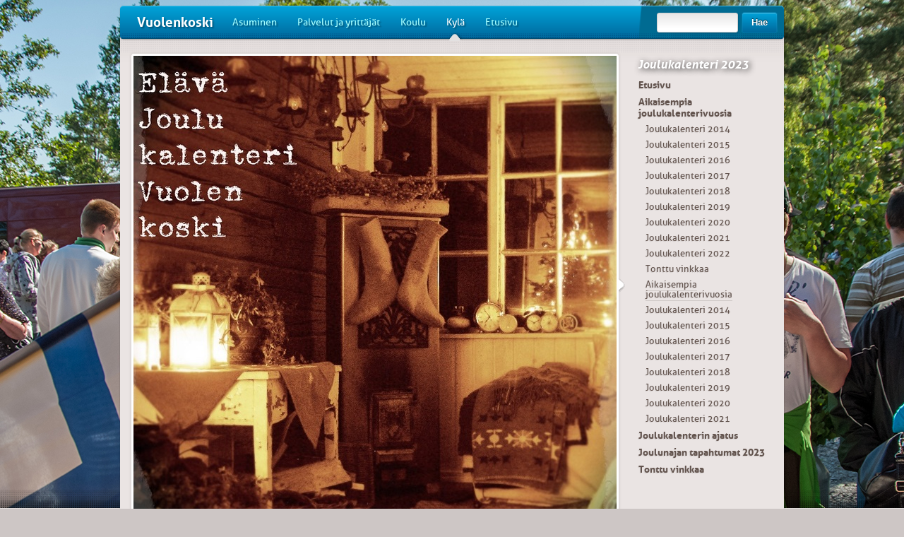

--- FILE ---
content_type: text/html; charset=iso-8859-1
request_url: http://www.vuolenkoski.fi/fi/kyla/tapahtumat/joulukalenteri2023/aikaisempiajoulukalenterivuosia/joulukalenteri2022/aikaisempiajoulukalenterivuosia
body_size: 5339
content:
<!DOCTYPE html>
<html>
	<head>
		<title>Vuolenkoski / Aikaisempia joulukalenterivuosia / aktiivinen maaseutukylä, elävä joulukalenteri, iitti, joulunodotus, maalaisjoulu, tapahtumarikas joulu, vuolenkoski</title>
<script type="text/javascript">
function checkCookies(){
  var enabled = (navigator.cookieEnabled) ? true : false   
  if (typeof navigator.cookieEnabled == "undefined" && !enabled) { 
    document.cookie = "perSessionCookieTest";
    enabled = (document.cookie.indexOf("perSessionCookieTest") !=- 1) ? true : false;
  }
  return enabled;
}
if(!checkCookies()) {
  location.replace('/fi/kyla/tapahtumat/joulukalenteri2023/aikaisempiajoulukalenterivuosia/joulukalenteri2022/aikaisempiajoulukalenterivuosia?PHPSESSID=56n630nsf5h4e8jhf9nk0n66s7');
}		
</script><noscript><meta http-equiv="Refresh" content="0; url=/fi/kyla/tapahtumat/joulukalenteri2023/aikaisempiajoulukalenterivuosia/joulukalenteri2022/aikaisempiajoulukalenterivuosia?PHPSESSID=56n630nsf5h4e8jhf9nk0n66s7"></noscript><meta name="Keywords" content="aktiivinen maaseutukylä, elävä joulukalenteri, iitti, joulunodotus, maalaisjoulu, tapahtumarikas joulu, vuolenkoski, joulu, joulukalenteri, palotalli, vuoden kylä">
    <script type="text/javascript">
    <!--
    var settingsSiteDomain        = 'www.vuolenkoski.fi'
    var settingsSiteImageServer   = '/images'
    var settingsSiteFileServer    = '/files'
    var settingsSiteIncludePath   = 'include/2.0.0/'
    // -->
    </script><script type="text/javascript" src="/include/2.0.0/js/jquery/jquery-latest.min.js"></script>
<script type="text/javascript" src="/include/2.0.0/js/json2.js"></script>
<script type="text/javascript">
// <[CDATA[
function inBetween(command, bool, value)
{
    var returnValue = document.execCommand(command, bool, value);
    if(returnValue) return returnValue;
}
onLoadFunctions = []
onResizeFunctions = []
// ]]>
</script>
 
<link rel="stylesheet" href="/include/2.0.0/jalusta.default.css" type="text/css" />
<script type="text/javascript" src="/include/2.0.0/js/mmfunctions.js"></script>
<script type="text/javascript" src="/include/2.0.0/js/search.js"></script><script type="text/javascript">
<!--
if(typeof onload == 'function') onLoadFunctions[onLoadFunctions.length] = onload
onload=function() {
  if(typeof(windowOnload) != 'undefined') {
    windowOnload();
  } 
  if(typeof(initReturnButton) != 'undefined') initReturnButton()
  for(var i = 0; i < onLoadFunctions.length; i++) {
    if(typeof(onLoadFunctions[i]) != 'undefined') onLoadFunctions[i](); 
  }
	
}
if(typeof onresize == 'function') onResizeFunctions[onResizeFunctions.length] = onresize
onresize=function() {
  if(typeof(windowOnResize) != 'undefined') {
    windowOnResize()
  }
  for(var i = 0; i < onResizeFunctions.length; i++) {
    if(typeof(onResizeFunctions[i]) != 'undefined') onResizeFunctions[i](); 
  }
	
}
//-->
</script><script type="text/javascript">
  var _paq = _paq || [];
  _paq.push(['trackPageView']);
  _paq.push(['enableLinkTracking']);
  (function() {
    var u="//analytics.jalusta.com/";
    _paq.push(['setTrackerUrl', u+'piwik.php']);
    _paq.push(['setSiteId', 132]);
    var d=document, g=d.createElement('script'), s=d.getElementsByTagName('script')[0];
    g.type='text/javascript'; g.async=true; g.defer=true; g.src=u+'piwik.js'; s.parentNode.insertBefore(g,s);
  })();
</script>
<noscript><p><img src="//analytics.jalusta.com/piwik.php?idsite=132" style="border:0;" alt="" /></p></noscript>
		
<script>
    var maplat = 61.086102;
    var maplng = 26.168833;
    var fbid = 123436507741146;
</script>
<style type="text/css">
.useplaceholder {
    background-image: url('/!file/!id2575');
}
</style>

<link rel="shortcut icon" href="/!file/!id2581" />
<link rel="apple-touch-icon-precomposed" href="/!file/!id2582"" />
<link rel="apple-touch-icon-precomposed" href="/!file/!id2582"" />
<meta property="og:image" content="http://vuolenkoski.jalusta.com/!file/!id2578" />
<script src="//ajax.googleapis.com/ajax/libs/webfont/1/webfont.js"></script>
<script type="text/javascript">
    WebFont.load({
      custom: {
        families: ['Aller:n4,i4,n7,i7'],
        urls: ['/layout/vuolenkoski/include/css/aller-webfont.css']
      }
    });
    var jalustasiteid = 'vuolenkoski';
</script>
<meta name="format-detection" content="telephone=no" /> <meta property="og:title" content="Aikaisempia joulukalenterivuosia / Vuolenkoski" />     <meta property="og:image" content="http://www.vuolenkoski.fi/!file/!id14660/maxw=1200/filename=files/image/Joulukalenterivuolenkoski2016_2.jpg" /> <meta property="og:type" content="website" /> <meta property="og:url" content="http://www.vuolenkoski.fi/fi/kyla/tapahtumat/joulukalenteri2023/aikaisempiajoulukalenterivuosia/joulukalenteri2022/aikaisempiajoulukalenterivuosia" /> <meta property="og:site_name" content="Vuolenkoski" /> <meta name="Description" property="og:description" content=" Tervetuloa tutustumaan aikaisempien vuosien joulukalentereihin! 

   Joulukalenteri vuonna 2021   

  Joulukalenterissa 2020 tonttukouluiltiin  

  Metsäneläinten suloinen puoti kertoi tarinoita..." /> <link rel="canonical" href="/fi/kyla/tapahtumat/joulukalenteri2023/aikaisempiajoulukalenterivuosia/joulukalenteri2022/aikaisempiajoulukalenterivuosia" /> <link rel="stylesheet" type="text/css" href="/layout/vuolenkoski/include/css/default.css" />
<link rel="stylesheet" type="text/css" href="/layout/vuolenkoski/include/css/weather-icons-font.css" />
<link rel="stylesheet" type="text/css" href="/layout/vuolenkoski/include/css/weather-styles.css" />
<style type="text/css">
<!--
#mainbg { height:100%; max-height: 1156px; }
#mainbg_current { background-image: url('/!file/!id2098') ! important; height:100%; max-height: 1156px; }
//-->
</style>

<script type="text/javascript">document.createElement("section");</script>
<script src="/layout/vuolenkoski/include/js/jquery-1.9.0.min.js" type="text/javascript"></script>
<script src="/layout/vuolenkoski/include/js/bootstrap-2.3.2.js" type="text/javascript"></script>
<script>jQuery.noConflict();</script>
<script src="/layout/vuolenkoski/include/js/jquery.slimbox2.js" type="text/javascript"></script>    <script type="text/javascript" src="/layout/vuolenkoski/include/js/subpagecal.js"></script>
    <script type="text/javascript" src="/layout/vuolenkoski/include/js/bootpag.min.js"></script>
    <script type="text/javascript" src="/layout/vuolenkoski/include/js/jquery.hashchange.min.js"></script>
<link rel="shortcut icon" href="/layout/vuolenkoski/images/favicon.ico" />
<link rel="apple-touch-icon-precomposed" href="/layout/vuolenkoski/images/touch-icon-iphone-precomposed.png" />

    
<!--[if lt IE 9]>
    <script src="/layout/vuolenkoski/include/js/html5shiv.js"></script>
    <link rel="stylesheet" type="text/css" href="/layout/vuolenkoski/include/css/ie8.min.css" />
<![endif]-->

    

<script type="text/javascript">
    jQuery.noConflict();
    jQuery(document).ready(function(){
                jQuery(".widecontent .richtext a, .block .richtext a").each(function(){
            if (jQuery(this).attr("href")) {
                if (jQuery(this).attr("href").indexOf(".pdf") > -1 || jQuery(this).attr("href").indexOf(".PDF") > -1) {
                    jQuery("img", this).attr("src", "/layout/vuolenkoski/images/pdfattachment.jpg").attr("style", "padding-right: 10px; vertical-align: -9px;");
                }else{
                    jQuery("img", this).attr("src", "/layout/vuolenkoski/images/genericattachment.jpg").attr("style", "padding-right: 10px; vertical-align: -9px;");
                }
                
                if (jQuery(this).attr("href").indexOf("attachment") > -1) {
                    jQuery(this).wrapInner("<b />");
                    jQuery("img", this).css({"display": "inline"});
                }else{
                    jQuery("img", this).css({"display": "inline"});
                }
            }
        });
        
                
                var header = jQuery("#headerwrapper");
        var headerShadow = jQuery("#headershadow");
        var stickyNow = false;
        
        function monitorStickyHeader() {
            if (jQuery(this).scrollTop() > 8 && !stickyNow) {
                stickyNow = true;
                header.addClass("stickyheader");
                headerShadow.stop(true, true).fadeIn();
                jQuery(".mmitemselected").stop(true, true).fadeOut("fast");
            }else if (jQuery(this).scrollTop() <= 8 && stickyNow){
                stickyNow = false;
                header.removeClass("stickyheader");
                headerShadow.stop(true, true).hide();
                jQuery(".mmitemselected").stop(true, true).fadeIn("fast");
            }
        }
        
        monitorStickyHeader();
        
        jQuery(window).scroll(function () {
            monitorStickyHeader();
        });
            });
</script>	
</head>
		
	<body class="subpage">
		<div id="wrapperinnerpage">
			<div id="mainbg">
    <div id="mainbg_current"></div>
    <div id="mainbg_next"></div>
</div>
<section id="headerwrapper">
    <div id="header">
        <div class="sitename">
        <a href="/">Vuolenkoski</a>
        </div>
        <div id="defaultnavi" class="defaultnavi">
            <a name="defaultnavi"></a>

    
    <a class="mmitem" href="/fi/asuminen">Asuminen</a>
    
    <a class="mmitem" href="/fi/palvelutjayrittajat">Palvelut ja yrittäjät</a>
    
    <a class="mmitem" href="/fi/koulujaesiopetus">Koulu</a>
    
    <a class="mmitem active" href="/fi/kyla">Kylä<div class="mmitemselected"></div></a>
    
    <a class="mmitem" href="/fi/etusivu">Etusivu</a>
        </div>
        <div class="search">
            <form action="/haku" method="GET">
                <input type="text" name="textfield" /><button class="btn" type="submit" value="">Hae</button>
            </form>
        </div>
    </div>
    <div id="headershadow"></div>
</section>			
			<section id="contentsection">
				<div class="container">
										<div id="maincontent">
																		<div id="mainimage0">
														<a name="mainimage0"></a><img      src="/!file/!id14660/!ver2/!hist0/maxw=684/files/image/Joulukalenterivuolenkoski2016_2.jpg" alt="" />													</div>
													
																														
												<div class="widecontent maintext">
							
							<div class="richtext"><h1>Aikaisemmat joulukalenterivuodet</h1></div>														
							<div id="body0" class="richtext">
								<a name="body0"></a>    
  <span class="richtext"><p>Tervetuloa tutustumaan aikaisempien vuosien joulukalentereihin!</p>

<p><em><a href="/fi/tapahtumat/joulukalenteri2021">Joulukalenteri vuonna 2021</a></em></p>

<p><a href="/fi/tapahtumat/joulukalenteri2021/aikaisempiajoulukalenterivuosia/joulukalenteri2020">Joulukalenterissa 2020 tonttukouluiltiin</a></p>

<p><a href="/fi/tapahtumat/joulukalenteri2021/aikaisempiajoulukalenterivuosia/joulukalenteri2020/aikaisempiajoulukalenterivuosia/joulukalenteri2019">Metsäneläinten suloinen puoti kertoi tarinoita jouluna 2019</a>&nbsp;</p>

<p><a href="/fi/tapahtumat/joulukalenteri2021/aikaisempiajoulukalenterivuosia/joulukalenteri2018">Punttiin pistettiin vibaa joulukalenterissa 2018</a></p>

<p><a href="/fi/tapahtumat/joulukalenteri2021/aikaisempiajoulukalenterivuosia/joulukalenteri2017">Kalenteritohinaa oli myös vuonna 2017</a></p>

<p><a href="/fi/tapahtumat/aikaisemmatjoulukalenterivuodet/joulukalenteri2016">Muistorikas valokuvakalenteri vuonna 2016</a></p>

<p><a href="/fi/tapahtumat/joulukalenteri2015">Tapahtumakylläinen kalenteri vuonna 2015</a></p>

<p><a href="/fi/tapahtumat/joulukalenteri2014">Koko kylän ensimmäinen yhteinen joulun odotus elävän joulukalenterin merkeissä vuonna 2014</a></p>

<p>&nbsp;</p>

<p>&nbsp;</p>

<p>&nbsp;</p></span><script language="JavaScript" type="text/javascript" src="/include/2.0.0/js/form_fi.js"></script>							</div>
													</div>
										
												
																		
																								
						<div class="clear"></div>
							
							
					</div>
										<div id="sidecontent">
																														<div id="sidenavititle0" class="sidenavititle"><a name="sidenavititle0"></a>
<a href="/fi/kyla/tapahtumat/joulukalenteri2023/" class="valikkoOsio">Joulukalenteri 2023</a>
</div>
																								<div id="sidenavi0" class="sidenavi"><a name="sidenavi0"></a>
<div class="sidenaviwrapper">


        
    <div class="sidenaviitem level1">
        <a class="" href="/fi/kyla/tapahtumat/joulukalenteri2023">Etusivu</a>
            </div>
        <!-- valikkoitem -->
    <div class="sidenaviitem level1">
        <a class="" href="/fi/kyla/tapahtumat/joulukalenteri2023/aikaisempiajoulukalenterivuosia">Aikaisempia joulukalenterivuosia</a>
            </div>
      

        <!-- valikkoitem -->
    <div class="sidenaviitem level2">
        <a class="" href="/fi/kyla/tapahtumat/joulukalenteri2023/aikaisempiajoulukalenterivuosia/joulukalenteri2014">Joulukalenteri 2014</a>
            </div>
      

        <!-- valikkoitem -->
    <div class="sidenaviitem level2">
        <a class="" href="/fi/kyla/tapahtumat/joulukalenteri2023/aikaisempiajoulukalenterivuosia/joulukalenteri2015">Joulukalenteri 2015</a>
            </div>
      

        <!-- valikkoitem -->
    <div class="sidenaviitem level2">
        <a class="" href="/fi/kyla/tapahtumat/joulukalenteri2023/aikaisempiajoulukalenterivuosia/joulukalenteri2016">Joulukalenteri 2016</a>
            </div>
      

        <!-- valikkoitem -->
    <div class="sidenaviitem level2">
        <a class="" href="/fi/kyla/tapahtumat/joulukalenteri2023/aikaisempiajoulukalenterivuosia/joulukalenteri2017">Joulukalenteri 2017</a>
            </div>
      

        <!-- valikkoitem -->
    <div class="sidenaviitem level2">
        <a class="" href="/fi/kyla/tapahtumat/joulukalenteri2023/aikaisempiajoulukalenterivuosia/joulukalenteri2018">Joulukalenteri 2018</a>
            </div>
      

        <!-- valikkoitem -->
    <div class="sidenaviitem level2">
        <a class="" href="/fi/kyla/tapahtumat/joulukalenteri2023/aikaisempiajoulukalenterivuosia/joulukalenteri2019">Joulukalenteri 2019</a>
            </div>
      

        <!-- valikkoitem -->
    <div class="sidenaviitem level2">
        <a class="" href="/fi/kyla/tapahtumat/joulukalenteri2023/aikaisempiajoulukalenterivuosia/joulukalenteri2020">Joulukalenteri 2020</a>
            </div>
      

        <!-- valikkoitem -->
    <div class="sidenaviitem level2">
        <a class="" href="/fi/kyla/tapahtumat/joulukalenteri2023/aikaisempiajoulukalenterivuosia/joulukalenteri2021">Joulukalenteri 2021</a>
            </div>
      

        <!-- valikkoitem -->
    <div class="sidenaviitem level2">
        <a class="" href="/fi/kyla/tapahtumat/joulukalenteri2023/aikaisempiajoulukalenterivuosia/joulukalenteri2022">Joulukalenteri 2022</a>
            </div>
      

        <!-- valikkoitem -->
    <div class="sidenaviitem level3">
        <a class="" href="/fi/kyla/tapahtumat/joulukalenteri2023/aikaisempiajoulukalenterivuosia/joulukalenteri2022/tonttuvinkkaa">Tonttu vinkkaa</a>
            </div>
      

        <!-- valikkoitem -->
    <div class="sidenaviitem level3">
        <a class="selected" href="/fi/kyla/tapahtumat/joulukalenteri2023/aikaisempiajoulukalenterivuosia/joulukalenteri2022/aikaisempiajoulukalenterivuosia">Aikaisempia joulukalenterivuosia</a>
        <div class="sidenaviarrow"></div>    </div>
      

        <!-- valikkoitem -->
    <div class="sidenaviitem level3">
        <a class="" href="/fi/kyla/tapahtumat/joulukalenteri2023/aikaisempiajoulukalenterivuosia/joulukalenteri2022/aikaisempiajoulukalenterivuosia/joulukalenteri2014">Joulukalenteri 2014</a>
            </div>
      

        <!-- valikkoitem -->
    <div class="sidenaviitem level3">
        <a class="" href="/fi/kyla/tapahtumat/joulukalenteri2023/aikaisempiajoulukalenterivuosia/joulukalenteri2022/aikaisempiajoulukalenterivuosia/joulukalenteri2015">Joulukalenteri 2015</a>
            </div>
      

        <!-- valikkoitem -->
    <div class="sidenaviitem level3">
        <a class="" href="/fi/kyla/tapahtumat/joulukalenteri2023/aikaisempiajoulukalenterivuosia/joulukalenteri2022/aikaisempiajoulukalenterivuosia/joulukalenteri2016">Joulukalenteri 2016</a>
            </div>
      

        <!-- valikkoitem -->
    <div class="sidenaviitem level3">
        <a class="" href="/fi/kyla/tapahtumat/joulukalenteri2023/aikaisempiajoulukalenterivuosia/joulukalenteri2022/aikaisempiajoulukalenterivuosia/joulukalenteri2017">Joulukalenteri 2017</a>
            </div>
      

        <!-- valikkoitem -->
    <div class="sidenaviitem level3">
        <a class="" href="/fi/kyla/tapahtumat/joulukalenteri2023/aikaisempiajoulukalenterivuosia/joulukalenteri2022/aikaisempiajoulukalenterivuosia/joulukalenteri2018">Joulukalenteri 2018</a>
            </div>
      

        <!-- valikkoitem -->
    <div class="sidenaviitem level3">
        <a class="" href="/fi/kyla/tapahtumat/joulukalenteri2023/aikaisempiajoulukalenterivuosia/joulukalenteri2022/aikaisempiajoulukalenterivuosia/joulukalenteri2019">Joulukalenteri 2019</a>
            </div>
      

        <!-- valikkoitem -->
    <div class="sidenaviitem level3">
        <a class="" href="/fi/kyla/tapahtumat/joulukalenteri2023/aikaisempiajoulukalenterivuosia/joulukalenteri2022/aikaisempiajoulukalenterivuosia/joulukalenteri2020">Joulukalenteri 2020</a>
            </div>
      

        <!-- valikkoitem -->
    <div class="sidenaviitem level3">
        <a class="" href="/fi/kyla/tapahtumat/joulukalenteri2023/aikaisempiajoulukalenterivuosia/joulukalenteri2022/aikaisempiajoulukalenterivuosia/joulukalenteri2021">Joulukalenteri 2021</a>
            </div>
      

        <!-- valikkoitem -->
    <div class="sidenaviitem level1">
        <a class="" href="/fi/kyla/tapahtumat/joulukalenteri2023/joulukalenterinajatus">Joulukalenterin ajatus</a>
            </div>
      

        <!-- valikkoitem -->
    <div class="sidenaviitem level1">
        <a class="" href="/fi/kyla/tapahtumat/joulukalenteri2023/joulunajantapahtumat2023">Joulunajan tapahtumat 2023</a>
            </div>
      

        <!-- valikkoitem -->
    <div class="sidenaviitem level1">
        <a class="" href="/fi/kyla/tapahtumat/joulukalenteri2023/tonttuvinkkaa">Tonttu vinkkaa</a>
            </div>
      
    
</div>
</div>
																								
						<div id="naviblock0" class="naviblock">
							<a name="naviblock0"></a>						</div>
																																			</div>
					<div class="clear"></div>
				</div>
			</section>
			<div id="pushinnerpage"></div>
		</div>
		<div id="footerholderinnerpage">
			<section id="subpagebottomgray" class="withcontacts">
				<div class="container">
									<div id="frontpagebottomcontacts" class="row frontpagebottomtext">
						<div class="span9 richtext footertitle"><div id="footerbutton0" class="pull-right footerbutton"><span class="footerlink"><a name="footerbutton0"></a><span class="richtext"><p><a href="/fi/yhteystiedot">Kaikki yhteystiedot</a></p></span></a></span></div><h2>Yhteystietomme</h2></div>
						<div class="span3" id="footera0"><a name="footera0"></a><span class="richtext"><h3>Elävä joulukalenteri</h3>

<p>Avoinna joulukuun ajan vanhalla palotallilla</p>

<p><a href="https://goo.gl/maps/j5A8af21TAs"><span>Vuolenkoskentie 1196</span></a></p>

<p>19160 Huutotöyry</p>

<p>Yhteys kalenterityttöihin:</p>

<p><a href="mailto:joulukalenteri@vuolenkoski.fi">joulukalenteri@vuolenkoski.fi</a></p>

<h3> </h3></span></div>
						<div class="span3" id="footerb0"><a name="footerb0"></a><span class="richtext"><h3>Kyläpiste avoinna</h3>

<p>Toistaiseksi satunnaisesti. Tiistaisin hieroja Liisa Kuoppamäki ajanvarauksella.</p>

<p>Yhteystiedot:</p>

<p>Kyläpiste 044 788 7878</p>

<p>Osoite: Vuolenkoskentie 1442, 19160 Huutotöyry</p>

<p>Hieroja, Liisa, 040 500 6511,&nbsp;</p>

<p><a href="http://lihashuoltokuoppamäki.fi">http://lihashuoltokuoppamäki.fi</a></p>

<p>&nbsp;</p>

<p>&nbsp;</p>

<p>&nbsp;</p></span></div>
						<div class="span3" id="footerc0"><a name="footerc0"></a></div>
					</div>
														<div id="location0"><a name="location0"></a>
<span class="sijainti">Sijaintisi:     </span><a class="sijainti" href="/">Vuolenkoski </a>

    <span style="color: #FFF;">/ <a class="sijainti" href="/fi/kyla/">Kylä </a>      

    <span style="color: #FFF;">/ <a class="sijainti" href="/fi/kyla/tapahtumat/">Tapahtumakalenteri </a>      

    <span style="color: #FFF;">/ <a class="sijainti" href="/fi/kyla/tapahtumat/joulukalenteri2023/">Joulukalenteri 2023 </a>      

    <span style="color: #FFF;">/ <a class="sijainti" href="/fi/kyla/tapahtumat/joulukalenteri2023/aikaisempiajoulukalenterivuosia/">Aikaisempia joulukalenterivuosia </a>      

    <span style="color: #FFF;">/ <a class="sijainti" href="/fi/kyla/tapahtumat/joulukalenteri2023/aikaisempiajoulukalenterivuosia/joulukalenteri2022/">Joulukalenteri 2022 </a>      

    <span style="color: #FFF;">/ <a class="sijainti" href="/fi/kyla/tapahtumat/joulukalenteri2023/aikaisempiajoulukalenterivuosia/joulukalenteri2022/aikaisempiajoulukalenterivuosia/">Aikaisempia joulukalenterivuosia </a>      

</span></div>
				</div>
			</section>
			<section id="footer">
    <div class="container" id="footercontent">
        <a name="footercontent"></a>

            
            </div>
</section>
		</div>
	<script language="JavaScript" type="text/javascript">
<!--
if(typeof(oCMenu) == 'object') {
  oCMenu.construct();
}
//-->
</script>
<script type="text/javascript">
var gaJsHost = (("https:" == document.location.protocol) ? "https://ssl." : "http://www.");
document.write(unescape("%3Cscript src='" + gaJsHost + "google-analytics.com/ga.js' type='text/javascript'%3E%3C/script%3E"));
</script>
<script type="text/javascript">
try {
var pageTracker = _gat._getTracker("UA-40751001-1");
pageTracker._trackPageview();
} catch(err) {}</script>
</body>
</html>